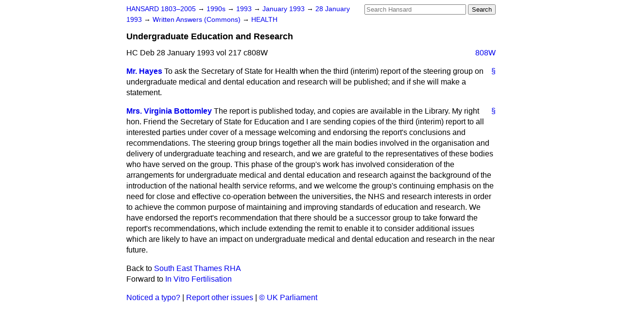

--- FILE ---
content_type: text/html
request_url: https://api.parliament.uk/historic-hansard/written-answers/1993/jan/28/undergraduate-education-and-research
body_size: 2738
content:
<!doctype html>
<html lang='en-GB'>
  <head>
    <meta charset='utf-8' />
    <title>Undergraduate Education and Research (Hansard, 28 January 1993)</title>
    <meta author='UK Parliament' />
    <meta content='51ff727eff55314a' name='y_key' />
    <link href='https://www.parliament.uk/site-information/copyright/' rel='copyright' />
    <meta content='Hansard, House of Commons, House of Lords, Parliament, UK, Commons Written Answers sitting' name='keywords' />
    <meta content='Undergraduate Education and Research (Hansard, 28 January 1993)' name='description' />
    <link href="/historic-hansard/stylesheets/screen.css" media="screen" rel="stylesheet" title="Default" type="text/css" />
    <link href="/historic-hansard/stylesheets/print.css" media="print" rel="stylesheet" type="text/css" />
  <script type="text/javascript">
  var appInsights=window.appInsights||function(a){
    function b(a){c[a]=function(){var b=arguments;c.queue.push(function(){c[a].apply(c,b)})}}var c={config:a},d=document,e=window;setTimeout(function(){var b=d.createElement("script");b.src=a.url||"https://az416426.vo.msecnd.net/scripts/a/ai.0.js",d.getElementsByTagName("script")[0].parentNode.appendChild(b)});try{c.cookie=d.cookie}catch(a){}c.queue=[];for(var f=["Event","Exception","Metric","PageView","Trace","Dependency"];f.length;)b("track"+f.pop());if(b("setAuthenticatedUserContext"),b("clearAuthenticatedUserContext"),b("startTrackEvent"),b("stopTrackEvent"),b("startTrackPage"),b("stopTrackPage"),b("flush"),!a.disableExceptionTracking){f="onerror",b("_"+f);var g=e[f];e[f]=function(a,b,d,e,h){var i=g&&g(a,b,d,e,h);return!0!==i&&c["_"+f](a,b,d,e,h),i}}return c
    }({
        instrumentationKey:"c0960a0f-30ad-4a9a-b508-14c6a4f61179",
        cookieDomain:".parliament.uk"
    });
    
  window.appInsights=appInsights,appInsights.queue&&0===appInsights.queue.length&&appInsights.trackPageView();
</script></head>
  <body id='hansard-millbanksytems-com'>
    <div id='header'>
      <div class='search-help'><a href="/historic-hansard/search">Search Help</a></div>
            <form action='https://api.parliament.uk/historic-hansard/search' id='search' method='get' rel='search'>
        <input size='24' title='Access key: S' accesskey='s' name='query' id='search-query' type='search' placeholder='Search Hansard' autosave='hansard.millbanksystems.com' results='10' value='' >
        <input type='submit' value='Search' >
      </form>

      <div id='nav'>
        <a href="/historic-hansard/" id="home" rel="home">HANSARD 1803&ndash;2005</a>
        &rarr;
                <a class='sitting-decade' href='/historic-hansard/sittings/1990s'>
          1990s
        </a>
         &rarr;
        <a class='sitting-year' href='/historic-hansard/sittings/1993'>
          1993
        </a>
         &rarr;
        <a class='sitting-month' href='/historic-hansard/sittings/1993/jan'>
          January 1993
        </a>
         &rarr;
        <a class='sitting-day' href='/historic-hansard/sittings/1993/jan/28'>
          28 January 1993
        </a>

        &rarr;
                <a href='/historic-hansard/sittings/1993/jan/28#written_answers' rel='directory up'>
          Written Answers (Commons)
        </a>
         &rarr;
        <a href="/historic-hansard/written_answers/1993/jan/28/health">HEALTH</a>

      </div>
      <h1 class='title'>Undergraduate Education and Research</h1>
    </div>
    <div class='commons-written-answers-sitting' id='content'>
      
      <cite class='section'>HC Deb 28 January 1993 vol 217 c808W</cite>
      <a class='permalink column-permalink' id='column_808w' title='Col. 808W &mdash; HC Deb 28 January 1993 vol 217 c808W' name='column_808w' href='#column_808w' rel='bookmark'>808W</a>
      <div class='hentry member_contribution' id='S6CV0217P0-12580'>
        <a name='S6CV0217P0_19930128_CWA_168'>  </a>
        <blockquote cite='https://api.parliament.uk/historic-hansard/people/mr-jerry-hayes' class='contribution_text entry-content'>
          <a class='speech-permalink permalink' href='#S6CV0217P0_19930128_CWA_168' title='Link to this speech by Mr Jerry Hayes' rel='bookmark'>&sect;</a>
          <cite class='member author entry-title'><a href="/historic-hansard/people/mr-jerry-hayes" title="Mr Jerry Hayes">Mr. Hayes</a></cite>
          <p class="first-para" id="S6CV0217P0-12580">To ask the Secretary of State for Health when the third (interim) report of the steering group on undergraduate medical and dental education and research will be published; and if she will make a statement.</p>
        </blockquote>
      </div>
      
      <div class='hentry member_contribution' id='S6CV0217P0-12581'>
        <a name='S6CV0217P0_19930128_CWA_169'>  </a>
        <blockquote cite='https://api.parliament.uk/historic-hansard/people/mrs-virginia-bottomley' class='contribution_text entry-content'>
          <a class='speech-permalink permalink' href='#S6CV0217P0_19930128_CWA_169' title='Link to this speech by Mrs Virginia Bottomley' rel='bookmark'>&sect;</a>
          <cite class='member author entry-title'><a href="/historic-hansard/people/mrs-virginia-bottomley" title="Mrs Virginia Bottomley">Mrs. Virginia Bottomley</a></cite>
          <p class="first-para" id="S6CV0217P0-12581">The report is published today, and copies are available in the Library. My right hon. Friend the Secretary of State for Education and I are sending copies of the third (interim) report to all interested parties under cover of a message welcoming and endorsing the report's conclusions and recommendations. The steering group brings together all the main bodies involved in the organisation and delivery of undergraduate teaching and research, and we are grateful to the representatives of these bodies who have served on the group. This phase of the group's work has involved consideration of the arrangements for undergraduate medical and dental education and research against the background of the introduction of the national health service reforms, and we welcome the group's continuing emphasis on the need for close and effective co-operation between the universities, the NHS and research interests in order to achieve the common purpose of maintaining and improving standards of education and research. We have endorsed the report's recommendation that there should be a successor group to take forward the report's recommendations, which include extending the remit to enable it to consider additional issues which are likely to have an impact on undergraduate medical and dental education and research in the near future.</p>
        </blockquote>
      </div>
      <ol class='xoxo'>
        
      </ol>
      
      <div id='section-navigation'>        <div id='previous-section'>Back to
        <a href='/historic-hansard/written_answers/1993/jan/28/south-east-thames-rha' rel='prev'>
          South East Thames RHA
        </a>
        </div>
        <div id='next-section'>Forward to
        <a href='/historic-hansard/written_answers/1993/jan/28/in-vitro-fertilisation' rel='next'>
          In Vitro Fertilisation
        </a>
        </div>
</div>
    </div>
    <div id='footer'>
      <p><a href="/historic-hansard/typos">Noticed a typo?</a> | <a href='mailto:data@parliament.uk' target='_BLANK' title='Opens a new page'>Report other issues</a> | <a href='https://www.parliament.uk/site-information/copyright/' rel='copyright' id='copyright'>&copy UK Parliament</a></p>
      <script type='text/javascript'>
        var gaJsHost = (("https:" == document.location.protocol) ? "https://ssl." : "http://www.");
        document.write(unescape("%3Cscript src='" + gaJsHost + "google-analytics.com/ga.js' type='text/javascript'%3E%3C/script%3E"));
      </script>
      <script type='text/javascript'>
        var pageTracker = _gat._getTracker("UA-3110135-1");
        pageTracker._initData();
        
      </script>
    </div>
  <script>(function(){function c(){var b=a.contentDocument||a.contentWindow.document;if(b){var d=b.createElement('script');d.innerHTML="window.__CF$cv$params={r:'997d5976b8cecac0',t:'MTc2MjAyMDYzMg=='};var a=document.createElement('script');a.src='/cdn-cgi/challenge-platform/scripts/jsd/main.js';document.getElementsByTagName('head')[0].appendChild(a);";b.getElementsByTagName('head')[0].appendChild(d)}}if(document.body){var a=document.createElement('iframe');a.height=1;a.width=1;a.style.position='absolute';a.style.top=0;a.style.left=0;a.style.border='none';a.style.visibility='hidden';document.body.appendChild(a);if('loading'!==document.readyState)c();else if(window.addEventListener)document.addEventListener('DOMContentLoaded',c);else{var e=document.onreadystatechange||function(){};document.onreadystatechange=function(b){e(b);'loading'!==document.readyState&&(document.onreadystatechange=e,c())}}}})();</script></body>
</html>


--- FILE ---
content_type: application/javascript; charset=UTF-8
request_url: https://api.parliament.uk/cdn-cgi/challenge-platform/scripts/jsd/main.js
body_size: 4686
content:
window._cf_chl_opt={gZVc6:'g'};~function(h2,N,W,j,i,X,o,z){h2=d,function(x,B,hz,h1,J,A){for(hz={x:248,B:338,J:253,A:294,Y:240,K:251,s:292,T:269},h1=d,J=x();!![];)try{if(A=-parseInt(h1(hz.x))/1+-parseInt(h1(hz.B))/2+parseInt(h1(hz.J))/3+-parseInt(h1(hz.A))/4*(-parseInt(h1(hz.Y))/5)+parseInt(h1(hz.K))/6+-parseInt(h1(hz.s))/7+parseInt(h1(hz.T))/8,B===A)break;else J.push(J.shift())}catch(Y){J.push(J.shift())}}(h,953455),N=this||self,W=N[h2(281)],j=function(hg,hS,hO,hR,hc,hy,h3,B,J,A){return hg={x:324,B:342},hS={x:337,B:337,J:261,A:337,Y:337,K:328,s:337,T:309},hO={x:299},hR={x:348},hc={x:299,B:309,J:296,A:347,Y:306,K:347,s:296,T:347,U:306,E:348,a:261,m:348,C:261,V:261,b:337,D:261,G:347,I:306,P:348,k:261,v:337,M:328},hy={x:352,B:309},h3=h2,B=String[h3(hg.x)],J={'h':function(Y){return Y==null?'':J.g(Y,6,function(K,h4){return h4=d,h4(hy.x)[h4(hy.B)](K)})},'g':function(Y,K,s,h5,T,U,E,C,V,D,G,I,P,M,Q,L,Z,h0){if(h5=h3,Y==null)return'';for(U={},E={},C='',V=2,D=3,G=2,I=[],P=0,M=0,Q=0;Q<Y[h5(hc.x)];Q+=1)if(L=Y[h5(hc.B)](Q),Object[h5(hc.J)][h5(hc.A)][h5(hc.Y)](U,L)||(U[L]=D++,E[L]=!0),Z=C+L,Object[h5(hc.J)][h5(hc.K)][h5(hc.Y)](U,Z))C=Z;else{if(Object[h5(hc.s)][h5(hc.T)][h5(hc.U)](E,C)){if(256>C[h5(hc.E)](0)){for(T=0;T<G;P<<=1,M==K-1?(M=0,I[h5(hc.a)](s(P)),P=0):M++,T++);for(h0=C[h5(hc.m)](0),T=0;8>T;P=P<<1.34|h0&1,K-1==M?(M=0,I[h5(hc.C)](s(P)),P=0):M++,h0>>=1,T++);}else{for(h0=1,T=0;T<G;P=h0|P<<1.76,M==K-1?(M=0,I[h5(hc.V)](s(P)),P=0):M++,h0=0,T++);for(h0=C[h5(hc.E)](0),T=0;16>T;P=1&h0|P<<1.77,K-1==M?(M=0,I[h5(hc.V)](s(P)),P=0):M++,h0>>=1,T++);}V--,V==0&&(V=Math[h5(hc.b)](2,G),G++),delete E[C]}else for(h0=U[C],T=0;T<G;P=1&h0|P<<1.21,K-1==M?(M=0,I[h5(hc.D)](s(P)),P=0):M++,h0>>=1,T++);C=(V--,0==V&&(V=Math[h5(hc.b)](2,G),G++),U[Z]=D++,String(L))}if(''!==C){if(Object[h5(hc.s)][h5(hc.G)][h5(hc.I)](E,C)){if(256>C[h5(hc.E)](0)){for(T=0;T<G;P<<=1,K-1==M?(M=0,I[h5(hc.D)](s(P)),P=0):M++,T++);for(h0=C[h5(hc.P)](0),T=0;8>T;P=P<<1.19|h0&1.95,M==K-1?(M=0,I[h5(hc.a)](s(P)),P=0):M++,h0>>=1,T++);}else{for(h0=1,T=0;T<G;P=P<<1|h0,K-1==M?(M=0,I[h5(hc.k)](s(P)),P=0):M++,h0=0,T++);for(h0=C[h5(hc.E)](0),T=0;16>T;P=P<<1|1&h0,K-1==M?(M=0,I[h5(hc.k)](s(P)),P=0):M++,h0>>=1,T++);}V--,0==V&&(V=Math[h5(hc.v)](2,G),G++),delete E[C]}else for(h0=U[C],T=0;T<G;P=h0&1.98|P<<1,K-1==M?(M=0,I[h5(hc.D)](s(P)),P=0):M++,h0>>=1,T++);V--,V==0&&G++}for(h0=2,T=0;T<G;P=1.38&h0|P<<1,K-1==M?(M=0,I[h5(hc.k)](s(P)),P=0):M++,h0>>=1,T++);for(;;)if(P<<=1,M==K-1){I[h5(hc.C)](s(P));break}else M++;return I[h5(hc.M)]('')},'j':function(Y,h6){return h6=h3,null==Y?'':''==Y?null:J.i(Y[h6(hO.x)],32768,function(K,h7){return h7=h6,Y[h7(hR.x)](K)})},'i':function(Y,K,s,h8,T,U,E,C,V,D,G,I,P,M,Q,L,h0,Z){for(h8=h3,T=[],U=4,E=4,C=3,V=[],I=s(0),P=K,M=1,D=0;3>D;T[D]=D,D+=1);for(Q=0,L=Math[h8(hS.x)](2,2),G=1;L!=G;Z=P&I,P>>=1,0==P&&(P=K,I=s(M++)),Q|=(0<Z?1:0)*G,G<<=1);switch(Q){case 0:for(Q=0,L=Math[h8(hS.x)](2,8),G=1;L!=G;Z=P&I,P>>=1,0==P&&(P=K,I=s(M++)),Q|=(0<Z?1:0)*G,G<<=1);h0=B(Q);break;case 1:for(Q=0,L=Math[h8(hS.B)](2,16),G=1;G!=L;Z=P&I,P>>=1,P==0&&(P=K,I=s(M++)),Q|=(0<Z?1:0)*G,G<<=1);h0=B(Q);break;case 2:return''}for(D=T[3]=h0,V[h8(hS.J)](h0);;){if(M>Y)return'';for(Q=0,L=Math[h8(hS.x)](2,C),G=1;L!=G;Z=I&P,P>>=1,P==0&&(P=K,I=s(M++)),Q|=(0<Z?1:0)*G,G<<=1);switch(h0=Q){case 0:for(Q=0,L=Math[h8(hS.A)](2,8),G=1;L!=G;Z=P&I,P>>=1,P==0&&(P=K,I=s(M++)),Q|=G*(0<Z?1:0),G<<=1);T[E++]=B(Q),h0=E-1,U--;break;case 1:for(Q=0,L=Math[h8(hS.Y)](2,16),G=1;G!=L;Z=I&P,P>>=1,P==0&&(P=K,I=s(M++)),Q|=(0<Z?1:0)*G,G<<=1);T[E++]=B(Q),h0=E-1,U--;break;case 2:return V[h8(hS.K)]('')}if(U==0&&(U=Math[h8(hS.s)](2,C),C++),T[h0])h0=T[h0];else if(h0===E)h0=D+D[h8(hS.T)](0);else return null;V[h8(hS.J)](h0),T[E++]=D+h0[h8(hS.T)](0),U--,D=h0,0==U&&(U=Math[h8(hS.x)](2,C),C++)}}},A={},A[h3(hg.B)]=J.h,A}(),i={},i[h2(284)]='o',i[h2(274)]='s',i[h2(327)]='u',i[h2(264)]='z',i[h2(279)]='n',i[h2(250)]='I',i[h2(263)]='b',X=i,N[h2(351)]=function(x,B,J,A,hE,hU,hT,hF,K,s,T,U,E,C){if(hE={x:272,B:315,J:247,A:315,Y:320,K:297,s:312,T:320,U:243,E:283,a:299,m:260,C:303},hU={x:280,B:299,J:244},hT={x:296,B:347,J:306,A:261},hF=h2,null===B||B===void 0)return A;for(K=e(B),x[hF(hE.x)][hF(hE.B)]&&(K=K[hF(hE.J)](x[hF(hE.x)][hF(hE.A)](B))),K=x[hF(hE.Y)][hF(hE.K)]&&x[hF(hE.s)]?x[hF(hE.T)][hF(hE.K)](new x[(hF(hE.s))](K)):function(V,hB,D){for(hB=hF,V[hB(hU.x)](),D=0;D<V[hB(hU.B)];V[D+1]===V[D]?V[hB(hU.J)](D+1,1):D+=1);return V}(K),s='nAsAaAb'.split('A'),s=s[hF(hE.U)][hF(hE.E)](s),T=0;T<K[hF(hE.a)];U=K[T],E=f(x,B,U),s(E)?(C=E==='s'&&!x[hF(hE.m)](B[U]),hF(hE.C)===J+U?Y(J+U,E):C||Y(J+U,B[U])):Y(J+U,E),T++);return A;function Y(V,D,hx){hx=d,Object[hx(hT.x)][hx(hT.B)][hx(hT.J)](A,D)||(A[D]=[]),A[D][hx(hT.A)](V)}},o=h2(266)[h2(239)](';'),z=o[h2(243)][h2(283)](o),N[h2(310)]=function(x,B,hm,hJ,J,A,Y,K){for(hm={x:331,B:299,J:299,A:289,Y:261,K:259},hJ=h2,J=Object[hJ(hm.x)](B),A=0;A<J[hJ(hm.B)];A++)if(Y=J[A],'f'===Y&&(Y='N'),x[Y]){for(K=0;K<B[J[A]][hJ(hm.J)];-1===x[Y][hJ(hm.A)](B[J[A]][K])&&(z(B[J[A]][K])||x[Y][hJ(hm.Y)]('o.'+B[J[A]][K])),K++);}else x[Y]=B[J[A]][hJ(hm.K)](function(s){return'o.'+s})},S();function O(A,Y,ht,hH,K,s,T,U,E,a,m,C){if(ht={x:304,B:349,J:300,A:257,Y:290,K:241,s:341,T:322,U:246,E:238,a:270,m:295,C:317,V:308,b:290,D:255,G:311,I:290,P:339,k:291,v:290,M:242,Q:302,l:343,L:268,Z:336,h0:319,hP:321,hk:277,hv:342},hH=h2,!n(.01))return![];s=(K={},K[hH(ht.x)]=A,K[hH(ht.B)]=Y,K);try{T=N[hH(ht.J)],U=hH(ht.A)+N[hH(ht.Y)][hH(ht.K)]+hH(ht.s)+T.r+hH(ht.T),E=new N[(hH(ht.U))](),E[hH(ht.E)](hH(ht.a),U),E[hH(ht.m)]=2500,E[hH(ht.C)]=function(){},a={},a[hH(ht.V)]=N[hH(ht.b)][hH(ht.D)],a[hH(ht.G)]=N[hH(ht.I)][hH(ht.P)],a[hH(ht.k)]=N[hH(ht.v)][hH(ht.M)],a[hH(ht.Q)]=N[hH(ht.Y)][hH(ht.l)],m=a,C={},C[hH(ht.L)]=s,C[hH(ht.Z)]=m,C[hH(ht.h0)]=hH(ht.hP),E[hH(ht.hk)](j[hH(ht.hv)](C))}catch(V){}}function e(x,hs,hd,B){for(hs={x:247,B:331,J:316},hd=h2,B=[];null!==x;B=B[hd(hs.x)](Object[hd(hs.B)](x)),x=Object[hd(hs.J)](x));return B}function S(hQ,hM,hk,hf,x,B,J,A,Y){if(hQ={x:300,B:285,J:293,A:314,Y:325,K:325,s:334,T:276},hM={x:293,B:314,J:276},hk={x:330},hf=h2,x=N[hf(hQ.x)],!x)return;if(!c())return;(B=![],J=x[hf(hQ.B)]===!![],A=function(he,K){(he=hf,!B)&&(B=!![],K=y(),R(K.r,function(s){g(x,s)}),K.e&&O(he(hk.x),K.e))},W[hf(hQ.J)]!==hf(hQ.A))?A():N[hf(hQ.Y)]?W[hf(hQ.K)](hf(hQ.s),A):(Y=W[hf(hQ.T)]||function(){},W[hf(hQ.T)]=function(hu){hu=hf,Y(),W[hu(hM.x)]!==hu(hM.B)&&(W[hu(hM.J)]=Y,A())})}function c(hr,hj,x,B,J,A){return hr={x:300,B:245,J:245,A:298},hj=h2,x=N[hj(hr.x)],B=3600,J=Math[hj(hr.B)](+atob(x.t)),A=Math[hj(hr.J)](Date[hj(hr.A)]()/1e3),A-J>B?![]:!![]}function H(x,B,hA,h9){return hA={x:350,B:350,J:296,A:262,Y:306,K:289,s:286},h9=h2,B instanceof x[h9(hA.x)]&&0<x[h9(hA.B)][h9(hA.J)][h9(hA.A)][h9(hA.Y)](B)[h9(hA.K)](h9(hA.s))}function d(x,F,B){return B=h(),d=function(J,N,W){return J=J-238,W=B[J],W},d(x,F)}function R(x,B,hG,hD,hb,hV,hi,J,A){hG={x:300,B:246,J:238,A:270,Y:257,K:290,s:241,T:353,U:285,E:295,a:317,m:301,C:258,V:277,b:342,D:340},hD={x:249},hb={x:323,B:267,J:288},hV={x:295},hi=h2,J=N[hi(hG.x)],A=new N[(hi(hG.B))](),A[hi(hG.J)](hi(hG.A),hi(hG.Y)+N[hi(hG.K)][hi(hG.s)]+hi(hG.T)+J.r),J[hi(hG.U)]&&(A[hi(hG.E)]=5e3,A[hi(hG.a)]=function(hX){hX=hi,B(hX(hV.x))}),A[hi(hG.m)]=function(hp){hp=hi,A[hp(hb.x)]>=200&&A[hp(hb.x)]<300?B(hp(hb.B)):B(hp(hb.J)+A[hp(hb.x)])},A[hi(hG.C)]=function(hq){hq=hi,B(hq(hD.x))},A[hi(hG.V)](j[hi(hG.b)](JSON[hi(hG.D)](x)))}function n(x,hC,hW){return hC={x:278},hW=h2,Math[hW(hC.x)]()>x}function f(x,B,J,hK,hh,A){hh=(hK={x:273,B:320,J:282,A:265},h2);try{return B[J][hh(hK.x)](function(){}),'p'}catch(Y){}try{if(B[J]==null)return B[J]===void 0?'u':'x'}catch(K){return'i'}return x[hh(hK.B)][hh(hK.J)](B[J])?'a':B[J]===x[hh(hK.B)]?'L':B[J]===!0?'T':!1===B[J]?'F':(A=typeof B[J],hh(hK.A)==A?H(x,B[J])?'N':'f':X[A]||'?')}function g(J,A,hl,ho,Y,K,s){if(hl={x:275,B:285,J:267,A:319,Y:344,K:254,s:267,T:307,U:332,E:349,a:271},ho=h2,Y=ho(hl.x),!J[ho(hl.B)])return;A===ho(hl.J)?(K={},K[ho(hl.A)]=Y,K[ho(hl.Y)]=J.r,K[ho(hl.K)]=ho(hl.s),N[ho(hl.T)][ho(hl.U)](K,'*')):(s={},s[ho(hl.A)]=Y,s[ho(hl.Y)]=J.r,s[ho(hl.K)]=ho(hl.E),s[ho(hl.a)]=A,N[ho(hl.T)][ho(hl.U)](s,'*'))}function y(hw,hN,J,A,Y,K,s){hN=(hw={x:333,B:305,J:318,A:346,Y:252,K:326,s:256,T:287,U:345,E:335,a:329,m:326,C:313},h2);try{return J=W[hN(hw.x)](hN(hw.B)),J[hN(hw.J)]=hN(hw.A),J[hN(hw.Y)]='-1',W[hN(hw.K)][hN(hw.s)](J),A=J[hN(hw.T)],Y={},Y=YXrIs6(A,A,'',Y),Y=YXrIs6(A,A[hN(hw.U)]||A[hN(hw.E)],'n.',Y),Y=YXrIs6(A,J[hN(hw.a)],'d.',Y),W[hN(hw.m)][hN(hw.C)](J),K={},K.r=Y,K.e=null,K}catch(T){return s={},s.r={},s.e=T,s}}function h(hL){return hL='1796144xEBgDL,readyState,32ePHMoP,timeout,prototype,from,now,length,__CF$cv$params,onload,chlApiClientVersion,d.cookie,msg,iframe,call,parent,chlApiSitekey,charAt,lfkfA5,chlApiUrl,Set,removeChild,loading,getOwnPropertyNames,getPrototypeOf,ontimeout,style,source,Array,jsd,/invisible/jsd,status,fromCharCode,addEventListener,body,undefined,join,contentDocument,error on cf_chl_props,keys,postMessage,createElement,DOMContentLoaded,navigator,chctx,pow,418528GAcbby,muGLU2,stringify,/b/ov1/0.9896355301049855:1762017908:bpwsc82Jy5yY_-ktrsvbTv2Mzar5TUMyXEwck7RPoqM/,dDgixu,oXIJ5,sid,clientInformation,display: none,hasOwnProperty,charCodeAt,error,Function,YXrIs6,3fcMZs4x7KqRdGNezo0nYCHF26iJQavEy5XhDW9lpr1BkuUIVAw-8PjOm+$tgSTLb,/jsd/r/0.9896355301049855:1762017908:bpwsc82Jy5yY_-ktrsvbTv2Mzar5TUMyXEwck7RPoqM/,open,split,619215dCzpZf,gZVc6,ncEd6,includes,splice,floor,XMLHttpRequest,concat,625490MNanqa,xhr-error,bigint,345630ELSxib,tabIndex,2477103lCqzeC,event,mEONw4,appendChild,/cdn-cgi/challenge-platform/h/,onerror,map,isNaN,push,toString,boolean,symbol,function,_cf_chl_opt;aWGC0;CHhsF2;YDGnd0;cLyf1;rCgP0;AoUn4;EwVo1;DWMQ6;VULe5;QqRX7;mFtI5;RNfsp7;JfdBK6;YXrIs6;lfkfA5;waWJ6;YauX3,success,errorInfoObject,1366008FtizwJ,POST,detail,Object,catch,string,cloudflare-invisible,onreadystatechange,send,random,number,sort,document,isArray,bind,object,api,[native code],contentWindow,http-code:,indexOf,_cf_chl_opt,chlApiRumWidgetAgeMs'.split(','),h=function(){return hL},h()}}()